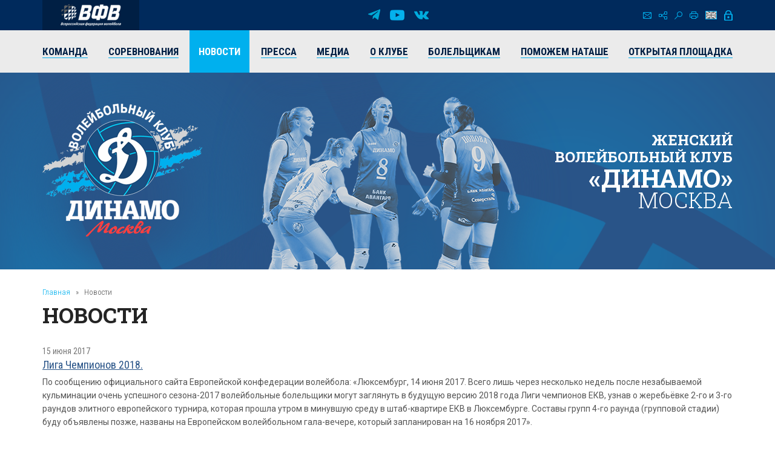

--- FILE ---
content_type: text/html; charset=UTF-8
request_url: https://vldinamo.ru/news/?r10_page=82&amp;r10_id=886
body_size: 8885
content:
<!doctype html><html xmlns:fb="http://ogp.me/ns/fb#" xmlns:og="http://ogp.me/ns#">
<head>
<title>Новости - Женский волейбольный клуб «Динамо» (Москва).</title>
<base href="https://vldinamo.ru/">
<meta http-equiv="Content-type" content="text/html; charset=UTF-8">
<meta name="generator" content="ИнфоДизайн. Emerald CMS. www.infodesign.ru">
<link rel="stylesheet" href="/css.css?v1.00" type="text/css">
<script type="text/javascript">
var prName="vldinamo";
var prefix = "/";
var refEdit = false;
			</script><script type="text/javascript" src="/./phpcms7/jscore/popup.js?v1.00"></script><meta name="viewport" content="width=device-width, initial-scale=1, shrink-to-fit=no">
<meta name="format-detection" content="telephone=no">
<meta name="format-detection" content="address=no">
<link rel="shortcut icon" type="image/x-icon" href="/favicon.ico">
<link rel="stylesheet" href="/assets/css/css.css">
<link rel="stylesheet" href="https://fonts.googleapis.com/css?family=Roboto+Condensed:300,300i,400,400i,700,700i%7CRoboto+Slab:300,400,500,600,700%7CRoboto:300,300i,400,400i,500,500i,700,700i&amp;display=swap&amp;subset=cyrillic,cyrillic-ext,latin-ext">
<script type="text/javascript" src="/js/Subsys_JsHttpRequest.js"></script>
</head>
<body class="body">
<div style="position: absolute;"><!-- Yandex.Metrika counter -->
<script type="text/javascript" >
   (function(m,e,t,r,i,k,a){m[i]=m[i]||function(){(m[i].a=m[i].a||[]).push(arguments)};
   m[i].l=1*new Date();k=e.createElement(t),a=e.getElementsByTagName(t)[0],k.async=1,k.src=r,a.parentNode.insertBefore(k,a)})
   (window, document, "script", "https://mc.yandex.ru/metrika/tag.js", "ym");

   ym(50886107, "init", {
        clickmap:true,
        trackLinks:true,
        accurateTrackBounce:true
   });
</script>
<noscript><div><img src="https://mc.yandex.ru/watch/50886107" style="position:absolute; right:-9999px;" alt="" /></div></noscript>
<!-- /Yandex.Metrika counter --><!-- Global site tag (gtag.js) - Google Analytics -->
<script async src="https://www.googletagmanager.com/gtag/js?id=UA-128193763-1"></script>
<script>
  window.dataLayer = window.dataLayer || [];
  function gtag(){dataLayer.push(arguments);}
  gtag('js', new Date());

  gtag('config', 'UA-128193763-1');
</script><script src="https://vk.com/js/api/openapi.js?169" type="text/javascript"></script><link rel="stylesheet" href="//s3.intickets.ru/intickets.min.css">
<script src="//s3.intickets.ru/intickets.js"></script></div>
<div id="outer">
<header class="header"><div class="header__top">
<div class="container top">
<div class="header__links"><a href="http://www.volley.ru/" title="Суперлига" target="_blank" rel="nofollow"><img src="/upload/6214d923a90a6fabef9643e91748a164.png" alt=""></a></div>
<div class="social">
<a href="https://t.me/vldinamo" class="telegram" title="Telegram" target="_blank" rel="nofollow"></a><a href="https://www.youtube.com/user/vldinamo" class="yb" title="YouTube" target="_blank" rel="nofollow"></a><a href="https://vk.com/vldinamo" class="vk" title="Вконтакте" target="_blank" rel="nofollow"></a>
</div>
<div class="header__menu">
<div class="menu">
<a href="/contacts/" class="ico ico-mail" title="Контакты"></a><a href="/map/" class="ico ico-map" title="Карта сайта"></a><a href="/search/" class="ico ico-search" title="Поиск по сайту"></a><a href="/news/?r10_page=82&amp;print=1" class="ico ico-print" title="Версия для печати"></a>
</div>
<div class="lang"><a class="ico ico-en" href="/ennews/"></a></div>
<div class="login"><span class="ico ico-login formOpener" data-mfp-src="#login-form"></span></div>
<div class="autorization mfp-hide" id="login-form"><form method="post" action="/" id="auth">
<input type="hidden" name="writemodule" value="Authorize"><input type="hidden" name="ref" value="29"><input type="hidden" name="retpath" value="/news/?r10_page=82&amp;amp;r10_id=886"><input type="hidden" name="errpath" value="/login/?retpath=/news/?r10_page=82&amp;amp;r10_id=886"><h2>Вход в систему</h2>
<div class="formField"><input type="text" name="login" placeholder="Логин"></div>
<div class="formField"><input type="password" name="pass" value="" placeholder="Введите пароль"></div>
<div class="formField formButton"><input type="submit" class="button" value="Войти"></div>
<p><a href="/register/">Регистрация</a><a href="/passrestore/">Забыли пароль?</a></p>
</form></div>
</div>
</div>
<div class="menuTop"><div class="container">
<span id="nav_dropdown"><span></span><i>Меню</i></span><ul class="nav_menu">
<li>
<a href="/players/"><span>Команда</span></a><ul>
<li><a href="/players/"><span>Игроки</span></a></li>
<li><a href="/coaches/"><span>Тренеры</span></a></li>
<li><a href="/personal/"><span>Персонал</span></a></li>
<li><a href="/farm-club/"><span>Фарм-клуб</span></a></li>
</ul>
</li>
<li>
<a href="/russiachamp/"><span>Соревнования</span></a><ul>
<li><a href="/russiachamp/"><span>Суперлига 2026</span></a></li>
<li><a href="/russiacup/"><span>Кубок России 2026</span></a></li>
<li><a href="/cupofvictory/"><span>Кубок 80-летия Победы</span></a></li>
<li><a href="/calendar/"><span>Календарь игр</span></a></li>
<li><a href="/youngLeague/"><span>ГЕОТЕК Молодёжная Лига 2026</span></a></li>
<li><a href="/archive/"><span>Архив предыдущих сезонов</span></a></li>
</ul>
</li>
<li class="act"><a href="/news/"><span>Новости</span></a></li>
<li><a href="/press/"><span>Пресса</span></a></li>
<li>
<a href="/photogallery/"><span>Медиа</span></a><ul>
<li><a href="/photogallery/"><span>Фотогалерея</span></a></li>
<li><a href="https://www.youtube.com/vldinamo/"><span>Видео</span></a></li>
<li><a href="/broadcasts/"><span>Трансляции матчей</span></a></li>
<li><a href="/downloads/"><span>Для скачивания</span></a></li>
</ul>
</li>
<li>
<a href="/history/"><span>О клубе</span></a><ul>
<li><a href="/management/"><span>Руководство клуба</span></a></li>
<li><a href="/history/"><span>История</span></a></li>
<li><a href="/achievements/"><span>Достижения клуба</span></a></li>
<li><a href="/arena/"><span>Игровые залы</span></a></li>
<li><a href="/partners/"><span>Партнеры</span></a></li>
<li><a href="/contacts/"><span>Контакты</span></a></li>
</ul>
</li>
<li>
<a href="/tickets/"><span>Болельщикам</span></a><ul>
<li><a href="/tickets/"><span>Билеты</span></a></li>
<li><a href="/seasontickets/"><span>Абонементы</span></a></li>
<li><a href="/socialnetwork/"><span>Мы в социальных сетях</span></a></li>
<li><a href="/usefulllinks/"><span>Полезные ссылки</span></a></li>
</ul>
</li>
<li><a href="/help-natashe/"><span>Поможем Наташе</span></a></li>
<li><a href="/directspeechnew/"><span>Открытая площадка</span></a></li>
</ul>
</div></div>
</div>
<div class="logo"><div class="container">
<div class="logo__item"><a href="/"><img class="png24" alt="Женский волейбольный клуб «Динамо» (Москва)" title="Женский волейбольный клуб «Динамо» (Москва)" src="/assets/img/logo.png"></a></div>
<div class="title">
													Женский<br> волейбольный клуб<br><strong>«Динамо»</strong><br><span>Москва</span>
</div>
</div></div></header><section id="body" class="container"><div class="navigator">
<a href="/">Главная</a><i>»</i>Новости</div>
<h1>Новости</h1>
<div></div>
<div class="news newsList">
<div class="news__item row row-f"><div class="text col-xs-12">
<div class="date">15 июня 2017</div>
<div class="title"><a href="/news/lch_2018/?amp;r10_id=886"><span>Лига Чемпионов 2018. </span></a></div>
<div class="desc"> По сообщению официального сайта Европейской конфедерации волейбола:
«Люксембург, 14 июня 2017. Всего лишь через несколько недель после незабываемой кульминации очень успешного сезона-2017 волейбольные болельщики могут заглянуть в будущую версию 2018 года Лиги чемпионов ЕКВ, узнав о жеребьёвке 2-го и 3-го раундов элитного европейского турнира, которая прошла утром в минувшую среду в штаб-квартире ЕКВ в Люксембурге. Составы групп 4-го раунда (групповой стадии) буду объявлены позже, названы на Европейском волейбольном гала-вечере, который запланирован на 16 ноября 2017». 
</div>
</div></div>
<div class="news__item row row-f"><div class="text col-xs-12">
<div class="date">07 июня 2017</div>
<div class="title"><a href="/news/goncharova_prizbuldakovoi/?amp;r10_id=886"><span>Наталия Гончарова признана лучшим игроком Суперлиги прошедшего сезона!</span></a></div>
<div class="desc">Отдел спорта "Российской газеты" седьмой сезон подряд провел опрос главных тренеров команд женской Суперлиги по определению обладательницы приза имени двукратной олимпийской чемпионки Людмилы Булдаковой, учрежденного Всероссийской федерацией волейбола и вручаемого лучшему игроку первенства страны. Лауреатом в третий раз стала нападающая сборной и столичного "Динамо", чемпионка мира-2010, двукратная (2013, 2015) чемпионка Европы Наталия Гончарова.</div>
</div></div>
<div class="news__item row row-f"><div class="text col-xs-12">
<div class="date">01 июня 2017</div>
<div class="title"><a href="/news/s_dnem_rozhdeniya1496288591/?amp;r10_id=886"><span>С Днем рождения!</span></a></div>
<div class="desc">Руководство и коллектив клуба, игроки и тренеры команды от всей души поздравляют Наталию Гончарову с Днем рождения! </div>
</div></div>
<div class="news__item row row-f"><div class="text col-xs-12">
<div class="date">30 мая 2017</div>
<div class="title"><a href="/news/s_dnem_rozhdeniya1496123266/?amp;r10_id=886"><span>С Днем рождения!</span></a></div>
<div class="desc">Руководство и коллектив клуба, игроки и тренеры команды от всей души поздравляют Егорова Сергея Владимировича с Днем рождения! </div>
</div></div>
<div class="news__item row row-f">
<div class="image col-xs-6 col-sm-4 col-md-3"><a href="/news/kuzyutkin_tschetno_pytaetsya/?amp;r10_id=886"><img src="/upload/cb7d593bc74a06245e4c6de668f2103e.png" alt="КУЗЮТКИН ТЩЕТНО ПЫТАЕТСЯ ВЫИГРАТЬ СПОР СО ВРЕМЕНЕМ"></a></div>
<div class="text col-xs-6 col-sm-8 col-md-9">
<div class="date">24 мая 2017</div>
<div class="title"><a href="/news/kuzyutkin_tschetno_pytaetsya/?amp;r10_id=886"><span>КУЗЮТКИН ТЩЕТНО ПЫТАЕТСЯ ВЫИГРАТЬ СПОР СО ВРЕМЕНЕМ</span></a></div>
<div class="desc">Генеральный директор московского «Динамо» Владимир Зиничев – о смене главного тренера команды и резких заявлениях наставника сборной России Владимира Кузюткина.</div>
</div>
</div>
<div class="news__item row row-f"><div class="text col-xs-12">
<div class="date">20 мая 2017</div>
<div class="title"><a href="/news/izmeneniya_v_treners1495283911/?amp;r10_id=886"><span>Изменения в тренерском штабе. </span></a></div>
<div class="desc">Сербский специалист Зоран Терзич сменит Юрия Панченко на посту главного тренера команды. </div>
</div></div>
<div class="news__item row row-f"><div class="text col-xs-12">
<div class="date">14 мая 2017</div>
<div class="title"><a href="/news/klubnyy_chempionat_m1494741808/?amp;r10_id=886"><span>Клубный чемпионат мира.</span></a></div>
<div class="desc">В заключительном матче клубного чемпионата мира московское "Динамо" обыграло бразильское "Нестле" со счетом 3:1 (22:25, 25:19, 27:25, 25:18) и заняло 5-е место.</div>
</div></div>
<div class="news__item row row-f"><div class="text col-xs-12">
<div class="date">13 мая 2017</div>
<div class="title"><a href="/news/klubnyy_chempionat_m1494657470/?amp;r10_id=886"><span>Клубный чемпионат мира.</span></a></div>
<div class="desc">В серии матчей за 5-8 места клубного чемпионата мира побеждаем Красные Ракеты со счетом 3:1 (25:15, 22:25, 25:15, 25:18).</div>
</div></div>
<div class="news__item row row-f"><div class="text col-xs-12">
<div class="date">13 мая 2017</div>
<div class="title"><a href="/news/s_dnem_rozhdeniya1494657273/?amp;r10_id=886"><span>С Днем рождения!</span></a></div>
<div class="desc">Руководство и коллектив клуба, игроки и тренеры команды от всей души поздравляют Бетанию де ла Круз с Днем рождения!</div>
</div></div>
<div class="news__item row row-f"><div class="text col-xs-12">
<div class="date">12 мая 2017</div>
<div class="title"><a href="/news/klubnyy_chempionat_m1494568319/?amp;r10_id=886"><span>Клубный чемпионат мира.</span></a></div>
<div class="desc">В заключительном матче группового этапа клубного чемпионата мира наша команда проиграла бразильской "Рексоне" со счетом 1:3 (23:25, 25:23, 23:25, 23:25) и упустила шанс пробиться в финал.</div>
</div></div>
<div class="news__item row row-f"><div class="text col-xs-12">
<div class="date">12 мая 2017</div>
<div class="title"><a href="/news/pozdravlyaem1494568172/?amp;r10_id=886"><span>Поздравляем!</span></a></div>
<div class="desc">Поздравляем игроков и тренеров команды, а также всех наших самых преданных болельщиков с 13-летием со дня возрождения женского волейбольного клуба "Динамо (Москва).</div>
</div></div>
<div class="news__item row row-f"><div class="text col-xs-12">
<div class="date">10 мая 2017</div>
<div class="title"><a href="/news/klubnyy_chempionat_m1494418365/?amp;r10_id=886"><span>Клубный чемпионат мира.</span></a></div>
<div class="desc">«Динамо» (Москва) в матче второго тура в группе A в трёх партиях обыграло японский клуб «Хисамицу Спрингс» со счётом 3:0 (25:9, 25:19, 25:20).</div>
</div></div>
<div class="news__item row row-f"><div class="text col-xs-12">
<div class="date">09 мая 2017</div>
<div class="title"><a href="/news/pozdravlyaem1494314281/?amp;r10_id=886"><span>Поздравляем!</span></a></div>
<div class="desc">Волейбольный клуб "Динамо" Москва поздравляет всех ветеранов с Днем Великой Победы! В этот день мы отдаем дань памяти и уважения героям, отстоявшим независимость и будущее нашей Отчизны. От всей души желаем вам крепкого здоровья, радости и благополучия! </div>
</div></div>
<div class="news__item row row-f"><div class="text col-xs-12">
<div class="date">09 мая 2017</div>
<div class="title"><a href="/news/klubnyy_chempionat_m1494309405/?amp;r10_id=886"><span>Клубный чемпионат мира.</span></a></div>
<div class="desc">В стартовом матче клубного чемпионата мира наша команда уступила турецкому Вакифбанку со счетом 0:3 (22:25, 19:25, 18:25). </div>
</div></div>
<div class="news__item row row-f"><div class="text col-xs-12">
<div class="date">04 мая 2017</div>
<div class="title"><a href="/news/vstrecha_s_prezidentom_1/?amp;r10_id=886"><span>Встреча президента московского "Динамо" с командой. </span></a></div>
<div class="desc"> Сегодня перед утренней тренировкой московского «Динамо» в рабочей, даже, пожалуй, домашней атмосфере состоялась встреча президента клуба Ловырева Евгения Николаевича с командой. Президент поздравил девушек с завоеванием второго подряд золота в Чемпионате России 2017, отметил, что это уже 5-й чемпионский титул в новейшей истории команды, подвёл итоги сезона и пожелал успешного выступления московскому «Динамо» на Чемпионате мира среди клубных команд, который стартует уже 9 мая, в День Победы, в японском Кобе.</div>
</div></div>
<div class="news__item row row-f"><div class="text col-xs-12">
<div class="date">02 мая 2017</div>
<div class="title"><a href="/news/s_dnem_rozhdeniya1493699824/?amp;r10_id=886"><span>С Днем рождения!</span></a></div>
<div class="desc">Руководство и коллектив клуба, игроки и тренеры команды от всей души поздравляют Майю Поляк с Днем рождения!</div>
</div></div>
<div class="news__item row row-f">
<div class="image col-xs-6 col-sm-4 col-md-3"><a href="/news/vera_vetrova_bylo_chuvstvo/?amp;r10_id=886"><img src="/upload/f4c1f2762915d2c292b3d5da529ed0ec.jpg" alt='Вера Ветрова: "Было чувство невероятного облегчения! Мы победили в чемпионате России! Счастье!!!" '></a></div>
<div class="text col-xs-6 col-sm-8 col-md-9">
<div class="date">01 мая 2017</div>
<div class="title"><a href="/news/vera_vetrova_bylo_chuvstvo/?amp;r10_id=886"><span>Вера Ветрова: "Было чувство невероятного облегчения! Мы победили в чемпионате России! Счастье!!!" </span></a></div>
<div class="desc">Капитан команды Вера Ветрова рассказывает о победе москвичек в чемпионате России и о предстоящих играх в клубном чемпионате Мира. Вера Ветрова: "Было чувство невероятного облегчения! Мы победили в чемпионате России! Счастье!!!" </div>
</div>
</div>
<div class="news__item row row-f"><div class="text col-xs-12">
<div class="date">29 апреля 2017</div>
<div class="title"><a href="/news/kommentarii_chempionok/?amp;r10_id=886"><span>Комментарии чемпионок России 2017.</span></a></div>
<div class="desc">Послематчевые комментарии Веры Ветровой и Юлии Морозовой.</div>
</div></div>
<div class="news__item row row-f"><div class="text col-xs-12">
<div class="date">29 апреля 2017</div>
<div class="title"><a href="/news/MI_CHEMPIONI/?amp;r10_id=886"><span>МЫ - ЧЕМПИОНЫ!!!</span></a></div>
<div class="desc">В тяжелейшей борьбе, в стане соперниц, после стольких неудач в этом сезоне, московское «Динамо» второй раз подряд становится Чемпионом России! Наши поздравления любимой команде! Побеждаем в четвертом матче финальной серии против казанского "Динамо" 3:1 (27:25, 14:25, 30:28, 25:21)!</div>
</div></div>
<div class="news__item row row-f">
<div class="image col-xs-6 col-sm-4 col-md-3"><a href="/news/finali_superliga/?amp;r10_id=886"><img src="/upload/57e93f8c24e90cd5a4606a19c9a02f40.jpg" alt='Финал Чемпионата России. Третий матч противостояния за золото. Тяжёлая победа московского "Динамо" над казанскими одноклубницами 3-2 (21:25, 20:25, 25:21, 25:18, 18:16), счёт в серии 2-1.'></a></div>
<div class="text col-xs-6 col-sm-8 col-md-9">
<div class="date">28 апреля 2017</div>
<div class="title"><a href="/news/finali_superliga/?amp;r10_id=886"><span>Финал Чемпионата России. Третий матч противостояния за золото. Тяжёлая победа московского "Динамо" над казанскими одноклубницами 3-2 (21:25, 20:25, 25:21, 25:18, 18:16), счёт в серии 2-1.</span></a></div>
<div class="desc">После недолгого перерыва, связанного с выступлением московского «Динамо» в Финале четырёх Лиги Чемпионов, возобновляются матчи финальной серии плей-офф Суперлиги в Чемпионате России сезона 2016-2017. Буквально накануне, днём в четверг стало известно, что московское «Динамо» получило специальное приглашение для участия в клубном Чемпионате мира, который пройдёт в Кобе (Япония) с 9-го по 14-е мая. Неожиданное известие было принято с воодушевлением, московский клуб еще ни разу не принимал участия в этом турнире. Но пока задачи и мысли команды сконцентрированы на двух финальных встречах в Казани, против своих одноклубниц. Напомним, что два первых матча финальной серии плей-офф прошли в Москве, и пока счёт по победам был равный, 1-1.
 Москвички неудачно выступили в итальянском Тревизо, оставшись без наград Лиги Чемпионов, только местами показывая уверенную игру. Сомнений нет, что спортивной злости накопилось предостаточно, которая поможет команде быть более требовательной к себе и ответственной за свои действия.</div>
</div>
</div>
</div>
<div class="divNewsPages paging">
<a href="/news/?r10_page=81&amp;amp;r10_id=886" title="Назад" class="prev"><span>Предыдущая</span></a><a href="/news/?amp;r10_id=886">1</a><span> .. </span><a href="/news/?r10_page=80&amp;amp;r10_id=886">80</a> | <a href="/news/?r10_page=81&amp;amp;r10_id=886">81</a> | <strong>82</strong> | <a href="/news/?r10_page=83&amp;amp;r10_id=886">83</a> | <a href="/news/?r10_page=84&amp;amp;r10_id=886">84</a><span> .. </span><a href="/news/?r10_page=145&amp;amp;r10_id=886">145</a><a href="/news/?r10_page=83&amp;amp;r10_id=886" title="Вперед" class="next"><span>Следующая</span></a>
</div>
<div class="archive"><a href="/news/?archive=1">Архив</a></div></section><section class="partnersBox"><div class="container">
<div class="partners">
<div class="h1">Генеральный партнер</div>
<div class="partners__item"><a href="https://avangard.ru" target="_blank" rel="nofollow"><img src="/upload/58862ef3394f45d0347d02587858a0ea.png" width="500" height="48" alt="ПАО АКБ «АВАНГАРД»" title="ПАО АКБ «АВАНГАРД»"><img src="/upload/5d20e4e0edf11f9cac9b5c2f6e4cd954.png" width="500" height="48" alt="ПАО АКБ «АВАНГАРД»" title="ПАО АКБ «АВАНГАРД»"></a></div>
</div>
<div class="partners ved">
<div class="h1">Ведущий партнер</div>
<div class="partners__item"><a href="https://www.severstal.com/" target="_blank" rel="nofollow"><img src="/upload/3338ba2db53016c792953f2bf7b460ec.png" width="267" height="100" alt='ОАО "Северсталь"' title='ОАО "Северсталь"'><img src="/upload/d044e30b6ac63f03b3e4614b8c54e762.png" width="267" height="100" alt='ОАО "Северсталь"' title='ОАО "Северсталь"'></a></div>
</div>
<div class="partners">
<div class="h1">ОФИЦИАЛЬНЫЕ ПАРТНЕРЫ</div>
<div class="partners__item"><a href="https://roe.ru/" target="_blank" rel="nofollow"><img src="/upload/b58b7b1150785db1ed95c2a17a38d1b5.png" width="48" height="60" alt='ФГУП "Рособоронэкспорт"' title='ФГУП "Рособоронэкспорт"'><img src="/upload/d6ed8c2b9d6fedae077ca338feb8fe45.png" width="48" height="60" alt='ФГУП "Рособоронэкспорт"' title='ФГУП "Рособоронэкспорт"'></a></div>
<div class="partners__item"><a href="https://sovcombank.ru/" target="_blank" rel="nofollow"><img src="/upload/e01b00f9d08db7ee33bcbbeda786eb9e.png" width="250" height="59" alt="ПАО «СОВКОМБАНК»" title="ПАО «СОВКОМБАНК»"><img src="/upload/a13aa874c34c3c8af1a728e5b35a11a7.png" width="250" height="59" alt="ПАО «СОВКОМБАНК»" title="ПАО «СОВКОМБАНК»"></a></div>
<div class="partners__item"><a href="http://www.novatek.ru" target="_blank" rel="nofollow"><img src="/upload/9e232386c7aa3814082c39a8265492f1.png" width="167" height="50" alt="ОАО «НОВАТЭК»" title="ОАО «НОВАТЭК»"><img src="/upload/33202c052507b137733c7f1c9e9e7c90.png" width="167" height="50" alt="ОАО «НОВАТЭК»" title="ОАО «НОВАТЭК»"></a></div>
<div class="partners__item"><a href="https://www.vsk.ru/" target="_blank" rel="nofollow"><img src="/upload/4371389bf50aa6dc1a124c1c1a1d0fb6.png" width="144" height="40" alt="Страховой Дом ВСК (САО «ВСК»)" title="Страховой Дом ВСК (САО «ВСК»)"><img src="/upload/e4f45381c33371895118b4b7ac419d9e.png" width="144" height="40" alt="Страховой Дом ВСК (САО «ВСК»)" title="Страховой Дом ВСК (САО «ВСК»)"></a></div>
</div>
<div class="partners">
<div class="h1">Технический партнер</div>
<div class="partners__item"><a href="https://zedosport.ru/" target="_blank" rel="nofollow"><img src="/upload/0839bc49967bfd24301da08d34ba4104.png" width="100" height="27" alt="ZEDO" title="ZEDO"><img src="/upload/1204a654b87a45e3e10fe42a214c8cba.png" width="100" height="27" alt="ZEDO" title="ZEDO"></a></div>
</div>
</div></section><footer class="footer"><div class="container">
<div class="social">
<a href="https://t.me/vldinamo" class="telegram" title="Telegram" target="_blank" rel="nofollow"></a><a href="https://www.youtube.com/user/vldinamo" class="yb" title="YouTube" target="_blank" rel="nofollow"></a><a href="https://vk.com/vldinamo" class="vk" title="Вконтакте" target="_blank" rel="nofollow"></a>
</div>
<div class="copyright">
<div class="copyright__item"><p>© 
															Женский волейбольный клуб «Динамо» (Москва), 2026</p></div>
<div class="copyright__item contact"><p>
115035, г. Москва, ул. Садовническая, д.24, стр.6. <br />
Тел./факс: +7 (495) 980-98-57. E-mail: <a href="mailto:sports@avangard.ru">sport@avangard.ru</a></p></div>
<div class="copyright__item"><p>© <a href="https://infodesign.ru/" target="_blank">Дизайн и разработка сайта</a> - «Инфодизайн»
													, 2006—2026</p></div>
</div>
</div>
<div class="footer_banners center">
<span class="counter"><!-- Yandex.Metrika informer -->
<a href="https://metrika.yandex.ru/stat/?id=50886107&amp;from=informer"
target="_blank" rel="nofollow"><img src="https://informer.yandex.ru/informer/50886107/3_0_203381FF_001361FF_1_pageviews"
style="width:88px; height:31px; border:0;right: 10px;" alt="Яндекс.Метрика" title="Яндекс.Метрика: данные за сегодня (просмотры, визиты и уникальные посетители)" class="ym-advanced-informer" data-cid="50886107" data-lang="ru" /></a>
<!-- /Yandex.Metrika informer -->
</span><span class="counter"><script type="text/javascript">
                            document.write("<a href='https://www.liveinternet.ru/click' "+
                            "target=_blank><img src='https://counter.yadro.ru/hit?t14.11;r"+
                            escape(document.referrer)+((typeof(screen)=="undefined")?"":
                            ";s"+screen.width+"*"+screen.height+"*"+(screen.colorDepth?
                            screen.colorDepth:screen.pixelDepth))+";u"+escape(document.URL)+
                            ";"+Math.random()+
                            "' alt='' title='LiveInternet: показано число просмотров за 24 часа, посетителей за 24 часа и за сегодн\я' "+
                            "border=0 width=88 height=31><\/a>")</script></span>
</div></footer><div class="progress-wrap">
<svg class="progress-circle svg-content" width="100%" height="100%" viewBox="0 0 40 40"><rect width="40" height="40"></rect></svg><span></span>
</div>
</div>
<script src="./assets/js/_bundle.js?v=1.01"></script><div style="position: absolute;"><style type="text/css"> .thumb-wrap {
  position: relative;
  padding-bottom: 56.25%; /* задаёт высоту контейнера для 16:9 (если 4:3 — поставьте 75%) */
  padding-top: 30px;
  height: 0;
  overflow: hidden;
}
.thumb-wrap iframe {
  position: absolute;
  top: 0;
  left: 0;
  width: 100%;
  height: 100%;
}
</style></div>
</body>
</html>
